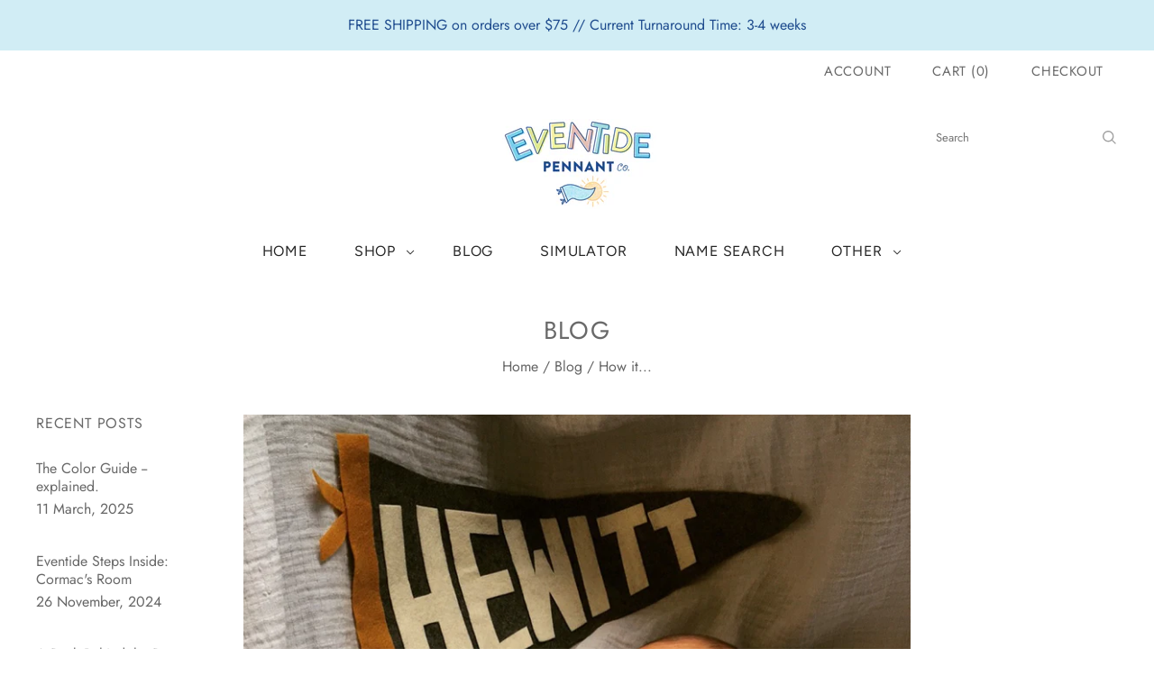

--- FILE ---
content_type: text/javascript
request_url: https://eventidepennantco.com/cdn/shop/t/11/assets/change-color.js?v=91068632366666982321707306801
body_size: 259
content:
if(document.querySelector('.product-gallery--viewport--figure img[alt="Custom_color"]')){let getTheSvg2=function(url){return fetch(url).then(res=>res.text())},updateSvg2=function(bgImage,letterImage,sidingColor){getTheSvg2(window.svg_url).then(res=>{const mainSvg2=res.replaceAll("pattern6","pattern61").replaceAll("dirty texture","dirty texture1").replaceAll("pattern3","pattern31").replaceAll("sand_bitmap","sand_bitmap1").replaceAll("pattern1","pattern11").replaceAll("cloth_bitmap","cloth_bitmap1");let svgDiv=document.createElement("div"),subsvgDiv=document.createElement("div");svgDiv.innerHTML=res,subsvgDiv.innerHTML=mainSvg2,svgDiv.querySelector("svg").style.width="100%",svgDiv.querySelector("svg").style.height="auto",subsvgDiv.querySelector("svg").style.width="100%",subsvgDiv.querySelector("svg").style.height="auto";const newMainSvg=svgDiv.querySelector("svg"),newSubSvg=subsvgDiv.querySelector("svg");newMainSvg.classList.add("Custom_color"),newSubSvg.classList.add("Custom_color"),bgImage&&letterImage&&sidingColor&&(newMainSvg.querySelector("#js_letter_color").setAttribute("xlink:href",letterImage),newMainSvg.querySelector("#js_siding_color").setAttribute("xlink:href",sidingColor),newMainSvg.querySelector("#js_background_color").setAttribute("xlink:href",bgImage),newSubSvg.querySelector("#js_letter_color").setAttribute("xlink:href",letterImage),newSubSvg.querySelector("#js_siding_color").setAttribute("xlink:href",sidingColor),newSubSvg.querySelector("#js_background_color").setAttribute("xlink:href",bgImage)),console.log(newMainSvg,newSubSvg),document.querySelectorAll('img[alt="Custom_color"]').length&&(document.querySelectorAll('img[alt="Custom_color"]')[0].replaceWith(newMainSvg),document.querySelectorAll('img[alt="Custom_color"]')[0].replaceWith(newSubSvg)),document.querySelectorAll("svg.Custom_color").length&&(document.querySelectorAll("svg.Custom_color")[0].replaceWith(newMainSvg),document.querySelectorAll("svg.Custom_color")[1].replaceWith(newSubSvg)),console.log(res,mainSvg2),document.querySelectorAll(".product-single__image-wrapper div").forEach(div=>{div.querySelector("svg")&&parseInt(div.style.paddingTop)>100&&(div.style.paddingTop=0)})})};var getTheSvg=getTheSvg2,updateSvg=updateSvg2;const imgElement=document.querySelector('.product-gallery--viewport--figure img[alt="Custom_color"]');window.svg_url=imgElement.src,imgElement.paddingTop="100%",console.log(imgElement),updateSvg2();const app=setInterval(()=>{if(document.querySelector("#infiniteoptions-container")&&document.querySelector("#infiniteoptions-container").children.length){clearInterval(app),document.querySelector(".product__price").style.display="none",document.querySelector(".product-option-quantity-label").style.display="none",document.querySelector(".product-add-to-cart").style.display="none";const backgroundImage=window.getComputedStyle(document.querySelector(".shopify-product-form").querySelector('[name="properties[Background Color]"]:checked + span'),null).backgroundImage.split('url("')[1].split('")')[0],letterColor=window.getComputedStyle(document.querySelector(".shopify-product-form").querySelector('[name="properties[Letter Color]"]:checked + span'),null).backgroundImage.split('url("')[1].split('")')[0],sidingColor=window.getComputedStyle(document.querySelector(".shopify-product-form").querySelector('[name="properties[Siding Color]"]:checked + span'),null).backgroundImage.split('url("')[1].split('")')[0];updateSvg2(backgroundImage,letterColor,sidingColor),document.querySelector(".shopify-product-form").addEventListener("change",function(){const backgroundImage2=window.getComputedStyle(document.querySelector(".shopify-product-form").querySelector('[name="properties[Background Color]"]:checked + span'),null).backgroundImage.split('url("')[1].split('")')[0],letterColor2=window.getComputedStyle(document.querySelector(".shopify-product-form").querySelector('[name="properties[Letter Color]"]:checked + span'),null).backgroundImage.split('url("')[1].split('")')[0],sidingColor2=window.getComputedStyle(document.querySelector(".shopify-product-form").querySelector('[name="properties[Siding Color]"]:checked + span'),null).backgroundImage.split('url("')[1].split('")')[0];updateSvg2(backgroundImage2,letterColor2,sidingColor2)})}})}if(document.querySelector('.product-single__image-wrapper img[alt="Custom_color"]')){let getTheSvg2=function(url){return fetch(url).then(res=>res.text())},updateSvg2=function(bgImage,letterImage,sidingColor){getTheSvg2(window.svg_url).then(res=>{let svgDiv=document.createElement("div");svgDiv.innerHTML=res,svgDiv.querySelector("svg").style.width="100%",svgDiv.querySelector("svg").style.height="auto";const newMainSvg=svgDiv.querySelector("svg");newMainSvg.classList.add("Custom_color"),bgImage&&letterImage&&sidingColor&&(newMainSvg.querySelector("#js_letter_color").setAttribute("xlink:href",letterImage),newMainSvg.querySelector("#js_siding_color").setAttribute("xlink:href",sidingColor),newMainSvg.querySelector("#js_background_color").setAttribute("xlink:href",bgImage)),console.log(newMainSvg),document.querySelectorAll('img[alt="Custom_color"]').length&&document.querySelectorAll('img[alt="Custom_color"]')[0].replaceWith(newMainSvg),document.querySelectorAll("svg.Custom_color").length&&document.querySelectorAll("svg.Custom_color")[0].replaceWith(newMainSvg),console.log(res,mainSvg),document.querySelectorAll(".product-single__image-wrapper div").forEach(div=>{div.querySelector("svg")&&parseInt(div.style.paddingTop)>100&&(div.style.paddingTop=0)})})};var getTheSvg=getTheSvg2,updateSvg=updateSvg2;const imgElement=document.querySelector('.product-single__image-wrapper img[alt="Custom_color"]');window.svg_url=imgElement.src,imgElement.parentElement.style.paddingTop="0%",console.log(imgElement),updateSvg2();const app=setInterval(()=>{if(document.querySelector("#infiniteoptions-container").children.length){clearInterval(app);const backgroundImage=window.getComputedStyle(document.querySelector(".shopify-product-form").querySelector('[name="properties[Background Color]"]:checked + span'),null).backgroundImage.split('url("')[1].split('")')[0],letterColor=window.getComputedStyle(document.querySelector(".shopify-product-form").querySelector('[name="properties[Letter Color]"]:checked + span'),null).backgroundImage.split('url("')[1].split('")')[0],sidingColor=window.getComputedStyle(document.querySelector(".shopify-product-form").querySelector('[name="properties[Siding Color]"]:checked + span'),null).backgroundImage.split('url("')[1].split('")')[0];updateSvg2(backgroundImage,letterColor,sidingColor),document.querySelector(".shopify-product-form").addEventListener("change",function(){const backgroundImage2=window.getComputedStyle(document.querySelector(".shopify-product-form").querySelector('[name="properties[Background Color]"]:checked + span'),null).backgroundImage.split('url("')[1].split('")')[0],letterColor2=window.getComputedStyle(document.querySelector(".shopify-product-form").querySelector('[name="properties[Letter Color]"]:checked + span'),null).backgroundImage.split('url("')[1].split('")')[0],sidingColor2=window.getComputedStyle(document.querySelector(".shopify-product-form").querySelector('[name="properties[Siding Color]"]:checked + span'),null).backgroundImage.split('url("')[1].split('")')[0];updateSvg2(backgroundImage2,letterColor2,sidingColor2)})}})}
//# sourceMappingURL=/cdn/shop/t/11/assets/change-color.js.map?v=91068632366666982321707306801
